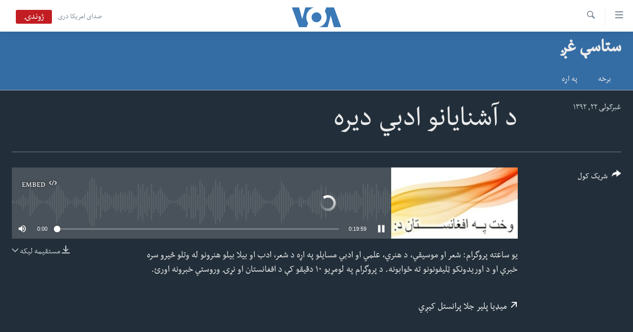

--- FILE ---
content_type: application/javascript
request_url: https://tags.pashtovoa.com/voa-pangea/prod/utag.73.js?utv=ut4.46.202201031617
body_size: 1342
content:
//tealium universal tag - utag.73 ut4.0.202409121623, Copyright 2024 Tealium.com Inc. All Rights Reserved.
try{(function(id,loader){var u={"id":id};utag.o[loader].sender[id]=u;if(utag.ut===undefined){utag.ut={};}
if(utag.ut.loader===undefined){u.loader=function(o){var b,c,l,a=document;if(o.type==="iframe"){b=a.createElement("iframe");o.attrs=o.attrs||{"height":"1","width":"1","style":"display:none"};for(l in utag.loader.GV(o.attrs)){b.setAttribute(l,o.attrs[l]);}b.setAttribute("src",o.src);}else if(o.type=="img"){utag.DB("Attach img: "+o.src);b=new Image();b.src=o.src;return;}else{b=a.createElement("script");b.language="javascript";b.type="text/javascript";b.async=1;b.charset="utf-8";for(l in utag.loader.GV(o.attrs)){b[l]=o.attrs[l];}b.src=o.src;}if(o.id){b.id=o.id};if(typeof o.cb=="function"){if(b.addEventListener){b.addEventListener("load",function(){o.cb()},false);}else{b.onreadystatechange=function(){if(this.readyState=='complete'||this.readyState=='loaded'){this.onreadystatechange=null;o.cb()}};}}l=o.loc||"head";c=a.getElementsByTagName(l)[0];if(c){utag.DB("Attach to "+l+": "+o.src);if(l=="script"){c.parentNode.insertBefore(b,c);}else{c.appendChild(b)}}}}else{u.loader=utag.ut.loader;}
u.encode=function(a,b){b="";try{b=encodeURIComponent(a)}catch(e){utag.DB(e);}if(b==""){b=escape(a);}return b}
u.ev={"view":1};u.scriptrequested=false;u.rp=function(a,b){if(typeof a!=="undefined"&&a.indexOf("@@")>0){a=a.replace(/@@([^@]+)@@/g,function(m,d){if(b[d]){return u.encode(b[d]);}else{return"";}});}
return a;};u.map={};u.extend=[];u.send=function(a,b){if(u.ev[a]||u.ev.all!==undefined){var c,d,e,f;u.data={"qsp_delim":"&"||"&","kvp_delim":"="||"=","qs_delim":"?"||"?","tag_type":"script","base_url":"script.crazyegg.com/pages/scripts/0110/3540.js","secure_base_url":"","static_params":"","cachebust":"disabled","cachevar":""||"_rnd","requestscriptonce":"disabled","attribute":{}};utag.DB("send:73:EXTENSIONS");utag.DB(b);c=[];for(d in utag.loader.GV(u.map)){if(typeof b[d]!=="undefined"&&b[d]!==""){e=u.map[d].split(",");for(f=0;f<e.length;f++){if(e[f].indexOf("attribute.")===0){u.data.attribute[e[f].split(".")[1]]=b[d];}else if(!u.data.hasOwnProperty(e[f])){c.push(e[f]+"##kvp_delim##"+u.encode(b[d]));}
u.data[e[f]]=b[d];}}}
if(!u.data.base_url){if(!u.data.secure_base_url){utag.DB("Error: No Base URL or Secure HTTPS Override Provided.");return;}else{u.data.base_url=u.data.secure_base_url;utag.DB("No Base URL provided, using Secure HTTPS Override.");}}
u.data.secure_base_url=u.data.secure_base_url||u.data.base_url;u.data.url=(location.protocol==="https:"?u.data.secure_base_url:u.data.base_url);if(u.data.url.indexOf("http")!==0&&u.data.url.indexOf("/")!==0){u.data.url=location.protocol+"//"+u.data.url;}
if(u.data.static_params){c.push(u.data.static_params);}
var cb_check=new RegExp("(\\"+u.data.qs_delim+"|"+u.data.qsp_delim+")"+u.data.cachevar+"=");if(u.data.cachebust==="enabled"&&!cb_check.test(u.data.url)){c.push([u.data.cachevar,Math.random()].join(u.data.kvp_delim));}
if(c.length>0){if(u.data.url.indexOf(u.data.qs_delim)<0){u.data.url+=u.data.qs_delim;}else if(u.data.url.indexOf(u.data.qs_delim)!==(u.data.url.length-1)){u.data.url+=u.data.qsp_delim;}}
u.data.url=u.rp(u.data.url,b)+u.rp(c.join(u.data.qsp_delim),b);u.data.url=u.data.url.replace(/##kvp_delim##/g,u.data.kvp_delim);u.callback=u.callback||function(){};if(u.data.requestscriptonce==="enabled"&&u.data.tag_type==="script"){if(!u.scriptrequested){u.scriptrequested=true;u.loader({"type":u.data.tag_type,"src":u.data.url,"loc":"script","id":"utag_73","cb":u.callback,"attrs":u.data.attribute});}else{u.callback();}}else{u.loader({"type":u.data.tag_type,"src":u.data.url,"loc":"script","id":"utag_73","cb":u.callback,"attrs":u.data.attribute});}
utag.DB("send:73:COMPLETE");}};utag.o[loader].loader.LOAD(id);}("73","bbg.voa-pangea"));}catch(error){utag.DB(error);}
